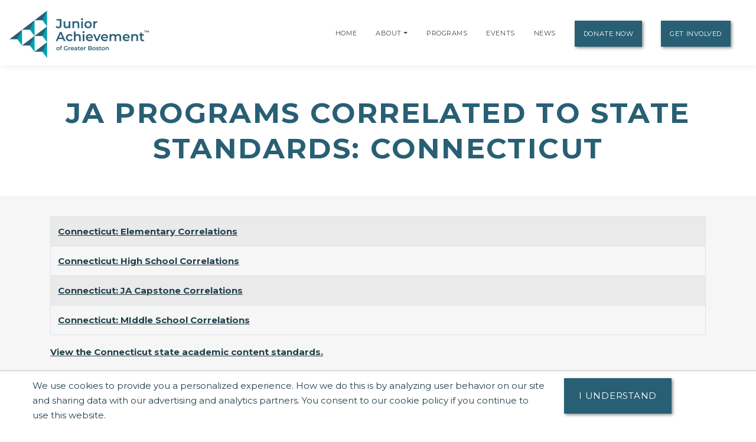

--- FILE ---
content_type: text/html; charset=utf-8
request_url: https://www.google.com/recaptcha/api2/anchor?ar=1&k=6LfHrSkUAAAAAPnKk5cT6JuKlKPzbwyTYuO8--Vr&co=aHR0cHM6Ly9ncmVhdGVyYm9zdG9uLmphLm9yZzo0NDM.&hl=en&v=N67nZn4AqZkNcbeMu4prBgzg&size=invisible&anchor-ms=20000&execute-ms=30000&cb=r3csy54ltsyz
body_size: 49657
content:
<!DOCTYPE HTML><html dir="ltr" lang="en"><head><meta http-equiv="Content-Type" content="text/html; charset=UTF-8">
<meta http-equiv="X-UA-Compatible" content="IE=edge">
<title>reCAPTCHA</title>
<style type="text/css">
/* cyrillic-ext */
@font-face {
  font-family: 'Roboto';
  font-style: normal;
  font-weight: 400;
  font-stretch: 100%;
  src: url(//fonts.gstatic.com/s/roboto/v48/KFO7CnqEu92Fr1ME7kSn66aGLdTylUAMa3GUBHMdazTgWw.woff2) format('woff2');
  unicode-range: U+0460-052F, U+1C80-1C8A, U+20B4, U+2DE0-2DFF, U+A640-A69F, U+FE2E-FE2F;
}
/* cyrillic */
@font-face {
  font-family: 'Roboto';
  font-style: normal;
  font-weight: 400;
  font-stretch: 100%;
  src: url(//fonts.gstatic.com/s/roboto/v48/KFO7CnqEu92Fr1ME7kSn66aGLdTylUAMa3iUBHMdazTgWw.woff2) format('woff2');
  unicode-range: U+0301, U+0400-045F, U+0490-0491, U+04B0-04B1, U+2116;
}
/* greek-ext */
@font-face {
  font-family: 'Roboto';
  font-style: normal;
  font-weight: 400;
  font-stretch: 100%;
  src: url(//fonts.gstatic.com/s/roboto/v48/KFO7CnqEu92Fr1ME7kSn66aGLdTylUAMa3CUBHMdazTgWw.woff2) format('woff2');
  unicode-range: U+1F00-1FFF;
}
/* greek */
@font-face {
  font-family: 'Roboto';
  font-style: normal;
  font-weight: 400;
  font-stretch: 100%;
  src: url(//fonts.gstatic.com/s/roboto/v48/KFO7CnqEu92Fr1ME7kSn66aGLdTylUAMa3-UBHMdazTgWw.woff2) format('woff2');
  unicode-range: U+0370-0377, U+037A-037F, U+0384-038A, U+038C, U+038E-03A1, U+03A3-03FF;
}
/* math */
@font-face {
  font-family: 'Roboto';
  font-style: normal;
  font-weight: 400;
  font-stretch: 100%;
  src: url(//fonts.gstatic.com/s/roboto/v48/KFO7CnqEu92Fr1ME7kSn66aGLdTylUAMawCUBHMdazTgWw.woff2) format('woff2');
  unicode-range: U+0302-0303, U+0305, U+0307-0308, U+0310, U+0312, U+0315, U+031A, U+0326-0327, U+032C, U+032F-0330, U+0332-0333, U+0338, U+033A, U+0346, U+034D, U+0391-03A1, U+03A3-03A9, U+03B1-03C9, U+03D1, U+03D5-03D6, U+03F0-03F1, U+03F4-03F5, U+2016-2017, U+2034-2038, U+203C, U+2040, U+2043, U+2047, U+2050, U+2057, U+205F, U+2070-2071, U+2074-208E, U+2090-209C, U+20D0-20DC, U+20E1, U+20E5-20EF, U+2100-2112, U+2114-2115, U+2117-2121, U+2123-214F, U+2190, U+2192, U+2194-21AE, U+21B0-21E5, U+21F1-21F2, U+21F4-2211, U+2213-2214, U+2216-22FF, U+2308-230B, U+2310, U+2319, U+231C-2321, U+2336-237A, U+237C, U+2395, U+239B-23B7, U+23D0, U+23DC-23E1, U+2474-2475, U+25AF, U+25B3, U+25B7, U+25BD, U+25C1, U+25CA, U+25CC, U+25FB, U+266D-266F, U+27C0-27FF, U+2900-2AFF, U+2B0E-2B11, U+2B30-2B4C, U+2BFE, U+3030, U+FF5B, U+FF5D, U+1D400-1D7FF, U+1EE00-1EEFF;
}
/* symbols */
@font-face {
  font-family: 'Roboto';
  font-style: normal;
  font-weight: 400;
  font-stretch: 100%;
  src: url(//fonts.gstatic.com/s/roboto/v48/KFO7CnqEu92Fr1ME7kSn66aGLdTylUAMaxKUBHMdazTgWw.woff2) format('woff2');
  unicode-range: U+0001-000C, U+000E-001F, U+007F-009F, U+20DD-20E0, U+20E2-20E4, U+2150-218F, U+2190, U+2192, U+2194-2199, U+21AF, U+21E6-21F0, U+21F3, U+2218-2219, U+2299, U+22C4-22C6, U+2300-243F, U+2440-244A, U+2460-24FF, U+25A0-27BF, U+2800-28FF, U+2921-2922, U+2981, U+29BF, U+29EB, U+2B00-2BFF, U+4DC0-4DFF, U+FFF9-FFFB, U+10140-1018E, U+10190-1019C, U+101A0, U+101D0-101FD, U+102E0-102FB, U+10E60-10E7E, U+1D2C0-1D2D3, U+1D2E0-1D37F, U+1F000-1F0FF, U+1F100-1F1AD, U+1F1E6-1F1FF, U+1F30D-1F30F, U+1F315, U+1F31C, U+1F31E, U+1F320-1F32C, U+1F336, U+1F378, U+1F37D, U+1F382, U+1F393-1F39F, U+1F3A7-1F3A8, U+1F3AC-1F3AF, U+1F3C2, U+1F3C4-1F3C6, U+1F3CA-1F3CE, U+1F3D4-1F3E0, U+1F3ED, U+1F3F1-1F3F3, U+1F3F5-1F3F7, U+1F408, U+1F415, U+1F41F, U+1F426, U+1F43F, U+1F441-1F442, U+1F444, U+1F446-1F449, U+1F44C-1F44E, U+1F453, U+1F46A, U+1F47D, U+1F4A3, U+1F4B0, U+1F4B3, U+1F4B9, U+1F4BB, U+1F4BF, U+1F4C8-1F4CB, U+1F4D6, U+1F4DA, U+1F4DF, U+1F4E3-1F4E6, U+1F4EA-1F4ED, U+1F4F7, U+1F4F9-1F4FB, U+1F4FD-1F4FE, U+1F503, U+1F507-1F50B, U+1F50D, U+1F512-1F513, U+1F53E-1F54A, U+1F54F-1F5FA, U+1F610, U+1F650-1F67F, U+1F687, U+1F68D, U+1F691, U+1F694, U+1F698, U+1F6AD, U+1F6B2, U+1F6B9-1F6BA, U+1F6BC, U+1F6C6-1F6CF, U+1F6D3-1F6D7, U+1F6E0-1F6EA, U+1F6F0-1F6F3, U+1F6F7-1F6FC, U+1F700-1F7FF, U+1F800-1F80B, U+1F810-1F847, U+1F850-1F859, U+1F860-1F887, U+1F890-1F8AD, U+1F8B0-1F8BB, U+1F8C0-1F8C1, U+1F900-1F90B, U+1F93B, U+1F946, U+1F984, U+1F996, U+1F9E9, U+1FA00-1FA6F, U+1FA70-1FA7C, U+1FA80-1FA89, U+1FA8F-1FAC6, U+1FACE-1FADC, U+1FADF-1FAE9, U+1FAF0-1FAF8, U+1FB00-1FBFF;
}
/* vietnamese */
@font-face {
  font-family: 'Roboto';
  font-style: normal;
  font-weight: 400;
  font-stretch: 100%;
  src: url(//fonts.gstatic.com/s/roboto/v48/KFO7CnqEu92Fr1ME7kSn66aGLdTylUAMa3OUBHMdazTgWw.woff2) format('woff2');
  unicode-range: U+0102-0103, U+0110-0111, U+0128-0129, U+0168-0169, U+01A0-01A1, U+01AF-01B0, U+0300-0301, U+0303-0304, U+0308-0309, U+0323, U+0329, U+1EA0-1EF9, U+20AB;
}
/* latin-ext */
@font-face {
  font-family: 'Roboto';
  font-style: normal;
  font-weight: 400;
  font-stretch: 100%;
  src: url(//fonts.gstatic.com/s/roboto/v48/KFO7CnqEu92Fr1ME7kSn66aGLdTylUAMa3KUBHMdazTgWw.woff2) format('woff2');
  unicode-range: U+0100-02BA, U+02BD-02C5, U+02C7-02CC, U+02CE-02D7, U+02DD-02FF, U+0304, U+0308, U+0329, U+1D00-1DBF, U+1E00-1E9F, U+1EF2-1EFF, U+2020, U+20A0-20AB, U+20AD-20C0, U+2113, U+2C60-2C7F, U+A720-A7FF;
}
/* latin */
@font-face {
  font-family: 'Roboto';
  font-style: normal;
  font-weight: 400;
  font-stretch: 100%;
  src: url(//fonts.gstatic.com/s/roboto/v48/KFO7CnqEu92Fr1ME7kSn66aGLdTylUAMa3yUBHMdazQ.woff2) format('woff2');
  unicode-range: U+0000-00FF, U+0131, U+0152-0153, U+02BB-02BC, U+02C6, U+02DA, U+02DC, U+0304, U+0308, U+0329, U+2000-206F, U+20AC, U+2122, U+2191, U+2193, U+2212, U+2215, U+FEFF, U+FFFD;
}
/* cyrillic-ext */
@font-face {
  font-family: 'Roboto';
  font-style: normal;
  font-weight: 500;
  font-stretch: 100%;
  src: url(//fonts.gstatic.com/s/roboto/v48/KFO7CnqEu92Fr1ME7kSn66aGLdTylUAMa3GUBHMdazTgWw.woff2) format('woff2');
  unicode-range: U+0460-052F, U+1C80-1C8A, U+20B4, U+2DE0-2DFF, U+A640-A69F, U+FE2E-FE2F;
}
/* cyrillic */
@font-face {
  font-family: 'Roboto';
  font-style: normal;
  font-weight: 500;
  font-stretch: 100%;
  src: url(//fonts.gstatic.com/s/roboto/v48/KFO7CnqEu92Fr1ME7kSn66aGLdTylUAMa3iUBHMdazTgWw.woff2) format('woff2');
  unicode-range: U+0301, U+0400-045F, U+0490-0491, U+04B0-04B1, U+2116;
}
/* greek-ext */
@font-face {
  font-family: 'Roboto';
  font-style: normal;
  font-weight: 500;
  font-stretch: 100%;
  src: url(//fonts.gstatic.com/s/roboto/v48/KFO7CnqEu92Fr1ME7kSn66aGLdTylUAMa3CUBHMdazTgWw.woff2) format('woff2');
  unicode-range: U+1F00-1FFF;
}
/* greek */
@font-face {
  font-family: 'Roboto';
  font-style: normal;
  font-weight: 500;
  font-stretch: 100%;
  src: url(//fonts.gstatic.com/s/roboto/v48/KFO7CnqEu92Fr1ME7kSn66aGLdTylUAMa3-UBHMdazTgWw.woff2) format('woff2');
  unicode-range: U+0370-0377, U+037A-037F, U+0384-038A, U+038C, U+038E-03A1, U+03A3-03FF;
}
/* math */
@font-face {
  font-family: 'Roboto';
  font-style: normal;
  font-weight: 500;
  font-stretch: 100%;
  src: url(//fonts.gstatic.com/s/roboto/v48/KFO7CnqEu92Fr1ME7kSn66aGLdTylUAMawCUBHMdazTgWw.woff2) format('woff2');
  unicode-range: U+0302-0303, U+0305, U+0307-0308, U+0310, U+0312, U+0315, U+031A, U+0326-0327, U+032C, U+032F-0330, U+0332-0333, U+0338, U+033A, U+0346, U+034D, U+0391-03A1, U+03A3-03A9, U+03B1-03C9, U+03D1, U+03D5-03D6, U+03F0-03F1, U+03F4-03F5, U+2016-2017, U+2034-2038, U+203C, U+2040, U+2043, U+2047, U+2050, U+2057, U+205F, U+2070-2071, U+2074-208E, U+2090-209C, U+20D0-20DC, U+20E1, U+20E5-20EF, U+2100-2112, U+2114-2115, U+2117-2121, U+2123-214F, U+2190, U+2192, U+2194-21AE, U+21B0-21E5, U+21F1-21F2, U+21F4-2211, U+2213-2214, U+2216-22FF, U+2308-230B, U+2310, U+2319, U+231C-2321, U+2336-237A, U+237C, U+2395, U+239B-23B7, U+23D0, U+23DC-23E1, U+2474-2475, U+25AF, U+25B3, U+25B7, U+25BD, U+25C1, U+25CA, U+25CC, U+25FB, U+266D-266F, U+27C0-27FF, U+2900-2AFF, U+2B0E-2B11, U+2B30-2B4C, U+2BFE, U+3030, U+FF5B, U+FF5D, U+1D400-1D7FF, U+1EE00-1EEFF;
}
/* symbols */
@font-face {
  font-family: 'Roboto';
  font-style: normal;
  font-weight: 500;
  font-stretch: 100%;
  src: url(//fonts.gstatic.com/s/roboto/v48/KFO7CnqEu92Fr1ME7kSn66aGLdTylUAMaxKUBHMdazTgWw.woff2) format('woff2');
  unicode-range: U+0001-000C, U+000E-001F, U+007F-009F, U+20DD-20E0, U+20E2-20E4, U+2150-218F, U+2190, U+2192, U+2194-2199, U+21AF, U+21E6-21F0, U+21F3, U+2218-2219, U+2299, U+22C4-22C6, U+2300-243F, U+2440-244A, U+2460-24FF, U+25A0-27BF, U+2800-28FF, U+2921-2922, U+2981, U+29BF, U+29EB, U+2B00-2BFF, U+4DC0-4DFF, U+FFF9-FFFB, U+10140-1018E, U+10190-1019C, U+101A0, U+101D0-101FD, U+102E0-102FB, U+10E60-10E7E, U+1D2C0-1D2D3, U+1D2E0-1D37F, U+1F000-1F0FF, U+1F100-1F1AD, U+1F1E6-1F1FF, U+1F30D-1F30F, U+1F315, U+1F31C, U+1F31E, U+1F320-1F32C, U+1F336, U+1F378, U+1F37D, U+1F382, U+1F393-1F39F, U+1F3A7-1F3A8, U+1F3AC-1F3AF, U+1F3C2, U+1F3C4-1F3C6, U+1F3CA-1F3CE, U+1F3D4-1F3E0, U+1F3ED, U+1F3F1-1F3F3, U+1F3F5-1F3F7, U+1F408, U+1F415, U+1F41F, U+1F426, U+1F43F, U+1F441-1F442, U+1F444, U+1F446-1F449, U+1F44C-1F44E, U+1F453, U+1F46A, U+1F47D, U+1F4A3, U+1F4B0, U+1F4B3, U+1F4B9, U+1F4BB, U+1F4BF, U+1F4C8-1F4CB, U+1F4D6, U+1F4DA, U+1F4DF, U+1F4E3-1F4E6, U+1F4EA-1F4ED, U+1F4F7, U+1F4F9-1F4FB, U+1F4FD-1F4FE, U+1F503, U+1F507-1F50B, U+1F50D, U+1F512-1F513, U+1F53E-1F54A, U+1F54F-1F5FA, U+1F610, U+1F650-1F67F, U+1F687, U+1F68D, U+1F691, U+1F694, U+1F698, U+1F6AD, U+1F6B2, U+1F6B9-1F6BA, U+1F6BC, U+1F6C6-1F6CF, U+1F6D3-1F6D7, U+1F6E0-1F6EA, U+1F6F0-1F6F3, U+1F6F7-1F6FC, U+1F700-1F7FF, U+1F800-1F80B, U+1F810-1F847, U+1F850-1F859, U+1F860-1F887, U+1F890-1F8AD, U+1F8B0-1F8BB, U+1F8C0-1F8C1, U+1F900-1F90B, U+1F93B, U+1F946, U+1F984, U+1F996, U+1F9E9, U+1FA00-1FA6F, U+1FA70-1FA7C, U+1FA80-1FA89, U+1FA8F-1FAC6, U+1FACE-1FADC, U+1FADF-1FAE9, U+1FAF0-1FAF8, U+1FB00-1FBFF;
}
/* vietnamese */
@font-face {
  font-family: 'Roboto';
  font-style: normal;
  font-weight: 500;
  font-stretch: 100%;
  src: url(//fonts.gstatic.com/s/roboto/v48/KFO7CnqEu92Fr1ME7kSn66aGLdTylUAMa3OUBHMdazTgWw.woff2) format('woff2');
  unicode-range: U+0102-0103, U+0110-0111, U+0128-0129, U+0168-0169, U+01A0-01A1, U+01AF-01B0, U+0300-0301, U+0303-0304, U+0308-0309, U+0323, U+0329, U+1EA0-1EF9, U+20AB;
}
/* latin-ext */
@font-face {
  font-family: 'Roboto';
  font-style: normal;
  font-weight: 500;
  font-stretch: 100%;
  src: url(//fonts.gstatic.com/s/roboto/v48/KFO7CnqEu92Fr1ME7kSn66aGLdTylUAMa3KUBHMdazTgWw.woff2) format('woff2');
  unicode-range: U+0100-02BA, U+02BD-02C5, U+02C7-02CC, U+02CE-02D7, U+02DD-02FF, U+0304, U+0308, U+0329, U+1D00-1DBF, U+1E00-1E9F, U+1EF2-1EFF, U+2020, U+20A0-20AB, U+20AD-20C0, U+2113, U+2C60-2C7F, U+A720-A7FF;
}
/* latin */
@font-face {
  font-family: 'Roboto';
  font-style: normal;
  font-weight: 500;
  font-stretch: 100%;
  src: url(//fonts.gstatic.com/s/roboto/v48/KFO7CnqEu92Fr1ME7kSn66aGLdTylUAMa3yUBHMdazQ.woff2) format('woff2');
  unicode-range: U+0000-00FF, U+0131, U+0152-0153, U+02BB-02BC, U+02C6, U+02DA, U+02DC, U+0304, U+0308, U+0329, U+2000-206F, U+20AC, U+2122, U+2191, U+2193, U+2212, U+2215, U+FEFF, U+FFFD;
}
/* cyrillic-ext */
@font-face {
  font-family: 'Roboto';
  font-style: normal;
  font-weight: 900;
  font-stretch: 100%;
  src: url(//fonts.gstatic.com/s/roboto/v48/KFO7CnqEu92Fr1ME7kSn66aGLdTylUAMa3GUBHMdazTgWw.woff2) format('woff2');
  unicode-range: U+0460-052F, U+1C80-1C8A, U+20B4, U+2DE0-2DFF, U+A640-A69F, U+FE2E-FE2F;
}
/* cyrillic */
@font-face {
  font-family: 'Roboto';
  font-style: normal;
  font-weight: 900;
  font-stretch: 100%;
  src: url(//fonts.gstatic.com/s/roboto/v48/KFO7CnqEu92Fr1ME7kSn66aGLdTylUAMa3iUBHMdazTgWw.woff2) format('woff2');
  unicode-range: U+0301, U+0400-045F, U+0490-0491, U+04B0-04B1, U+2116;
}
/* greek-ext */
@font-face {
  font-family: 'Roboto';
  font-style: normal;
  font-weight: 900;
  font-stretch: 100%;
  src: url(//fonts.gstatic.com/s/roboto/v48/KFO7CnqEu92Fr1ME7kSn66aGLdTylUAMa3CUBHMdazTgWw.woff2) format('woff2');
  unicode-range: U+1F00-1FFF;
}
/* greek */
@font-face {
  font-family: 'Roboto';
  font-style: normal;
  font-weight: 900;
  font-stretch: 100%;
  src: url(//fonts.gstatic.com/s/roboto/v48/KFO7CnqEu92Fr1ME7kSn66aGLdTylUAMa3-UBHMdazTgWw.woff2) format('woff2');
  unicode-range: U+0370-0377, U+037A-037F, U+0384-038A, U+038C, U+038E-03A1, U+03A3-03FF;
}
/* math */
@font-face {
  font-family: 'Roboto';
  font-style: normal;
  font-weight: 900;
  font-stretch: 100%;
  src: url(//fonts.gstatic.com/s/roboto/v48/KFO7CnqEu92Fr1ME7kSn66aGLdTylUAMawCUBHMdazTgWw.woff2) format('woff2');
  unicode-range: U+0302-0303, U+0305, U+0307-0308, U+0310, U+0312, U+0315, U+031A, U+0326-0327, U+032C, U+032F-0330, U+0332-0333, U+0338, U+033A, U+0346, U+034D, U+0391-03A1, U+03A3-03A9, U+03B1-03C9, U+03D1, U+03D5-03D6, U+03F0-03F1, U+03F4-03F5, U+2016-2017, U+2034-2038, U+203C, U+2040, U+2043, U+2047, U+2050, U+2057, U+205F, U+2070-2071, U+2074-208E, U+2090-209C, U+20D0-20DC, U+20E1, U+20E5-20EF, U+2100-2112, U+2114-2115, U+2117-2121, U+2123-214F, U+2190, U+2192, U+2194-21AE, U+21B0-21E5, U+21F1-21F2, U+21F4-2211, U+2213-2214, U+2216-22FF, U+2308-230B, U+2310, U+2319, U+231C-2321, U+2336-237A, U+237C, U+2395, U+239B-23B7, U+23D0, U+23DC-23E1, U+2474-2475, U+25AF, U+25B3, U+25B7, U+25BD, U+25C1, U+25CA, U+25CC, U+25FB, U+266D-266F, U+27C0-27FF, U+2900-2AFF, U+2B0E-2B11, U+2B30-2B4C, U+2BFE, U+3030, U+FF5B, U+FF5D, U+1D400-1D7FF, U+1EE00-1EEFF;
}
/* symbols */
@font-face {
  font-family: 'Roboto';
  font-style: normal;
  font-weight: 900;
  font-stretch: 100%;
  src: url(//fonts.gstatic.com/s/roboto/v48/KFO7CnqEu92Fr1ME7kSn66aGLdTylUAMaxKUBHMdazTgWw.woff2) format('woff2');
  unicode-range: U+0001-000C, U+000E-001F, U+007F-009F, U+20DD-20E0, U+20E2-20E4, U+2150-218F, U+2190, U+2192, U+2194-2199, U+21AF, U+21E6-21F0, U+21F3, U+2218-2219, U+2299, U+22C4-22C6, U+2300-243F, U+2440-244A, U+2460-24FF, U+25A0-27BF, U+2800-28FF, U+2921-2922, U+2981, U+29BF, U+29EB, U+2B00-2BFF, U+4DC0-4DFF, U+FFF9-FFFB, U+10140-1018E, U+10190-1019C, U+101A0, U+101D0-101FD, U+102E0-102FB, U+10E60-10E7E, U+1D2C0-1D2D3, U+1D2E0-1D37F, U+1F000-1F0FF, U+1F100-1F1AD, U+1F1E6-1F1FF, U+1F30D-1F30F, U+1F315, U+1F31C, U+1F31E, U+1F320-1F32C, U+1F336, U+1F378, U+1F37D, U+1F382, U+1F393-1F39F, U+1F3A7-1F3A8, U+1F3AC-1F3AF, U+1F3C2, U+1F3C4-1F3C6, U+1F3CA-1F3CE, U+1F3D4-1F3E0, U+1F3ED, U+1F3F1-1F3F3, U+1F3F5-1F3F7, U+1F408, U+1F415, U+1F41F, U+1F426, U+1F43F, U+1F441-1F442, U+1F444, U+1F446-1F449, U+1F44C-1F44E, U+1F453, U+1F46A, U+1F47D, U+1F4A3, U+1F4B0, U+1F4B3, U+1F4B9, U+1F4BB, U+1F4BF, U+1F4C8-1F4CB, U+1F4D6, U+1F4DA, U+1F4DF, U+1F4E3-1F4E6, U+1F4EA-1F4ED, U+1F4F7, U+1F4F9-1F4FB, U+1F4FD-1F4FE, U+1F503, U+1F507-1F50B, U+1F50D, U+1F512-1F513, U+1F53E-1F54A, U+1F54F-1F5FA, U+1F610, U+1F650-1F67F, U+1F687, U+1F68D, U+1F691, U+1F694, U+1F698, U+1F6AD, U+1F6B2, U+1F6B9-1F6BA, U+1F6BC, U+1F6C6-1F6CF, U+1F6D3-1F6D7, U+1F6E0-1F6EA, U+1F6F0-1F6F3, U+1F6F7-1F6FC, U+1F700-1F7FF, U+1F800-1F80B, U+1F810-1F847, U+1F850-1F859, U+1F860-1F887, U+1F890-1F8AD, U+1F8B0-1F8BB, U+1F8C0-1F8C1, U+1F900-1F90B, U+1F93B, U+1F946, U+1F984, U+1F996, U+1F9E9, U+1FA00-1FA6F, U+1FA70-1FA7C, U+1FA80-1FA89, U+1FA8F-1FAC6, U+1FACE-1FADC, U+1FADF-1FAE9, U+1FAF0-1FAF8, U+1FB00-1FBFF;
}
/* vietnamese */
@font-face {
  font-family: 'Roboto';
  font-style: normal;
  font-weight: 900;
  font-stretch: 100%;
  src: url(//fonts.gstatic.com/s/roboto/v48/KFO7CnqEu92Fr1ME7kSn66aGLdTylUAMa3OUBHMdazTgWw.woff2) format('woff2');
  unicode-range: U+0102-0103, U+0110-0111, U+0128-0129, U+0168-0169, U+01A0-01A1, U+01AF-01B0, U+0300-0301, U+0303-0304, U+0308-0309, U+0323, U+0329, U+1EA0-1EF9, U+20AB;
}
/* latin-ext */
@font-face {
  font-family: 'Roboto';
  font-style: normal;
  font-weight: 900;
  font-stretch: 100%;
  src: url(//fonts.gstatic.com/s/roboto/v48/KFO7CnqEu92Fr1ME7kSn66aGLdTylUAMa3KUBHMdazTgWw.woff2) format('woff2');
  unicode-range: U+0100-02BA, U+02BD-02C5, U+02C7-02CC, U+02CE-02D7, U+02DD-02FF, U+0304, U+0308, U+0329, U+1D00-1DBF, U+1E00-1E9F, U+1EF2-1EFF, U+2020, U+20A0-20AB, U+20AD-20C0, U+2113, U+2C60-2C7F, U+A720-A7FF;
}
/* latin */
@font-face {
  font-family: 'Roboto';
  font-style: normal;
  font-weight: 900;
  font-stretch: 100%;
  src: url(//fonts.gstatic.com/s/roboto/v48/KFO7CnqEu92Fr1ME7kSn66aGLdTylUAMa3yUBHMdazQ.woff2) format('woff2');
  unicode-range: U+0000-00FF, U+0131, U+0152-0153, U+02BB-02BC, U+02C6, U+02DA, U+02DC, U+0304, U+0308, U+0329, U+2000-206F, U+20AC, U+2122, U+2191, U+2193, U+2212, U+2215, U+FEFF, U+FFFD;
}

</style>
<link rel="stylesheet" type="text/css" href="https://www.gstatic.com/recaptcha/releases/N67nZn4AqZkNcbeMu4prBgzg/styles__ltr.css">
<script nonce="t1yWAE5TdlAHF6MAVwiGMg" type="text/javascript">window['__recaptcha_api'] = 'https://www.google.com/recaptcha/api2/';</script>
<script type="text/javascript" src="https://www.gstatic.com/recaptcha/releases/N67nZn4AqZkNcbeMu4prBgzg/recaptcha__en.js" nonce="t1yWAE5TdlAHF6MAVwiGMg">
      
    </script></head>
<body><div id="rc-anchor-alert" class="rc-anchor-alert"></div>
<input type="hidden" id="recaptcha-token" value="[base64]">
<script type="text/javascript" nonce="t1yWAE5TdlAHF6MAVwiGMg">
      recaptcha.anchor.Main.init("[\x22ainput\x22,[\x22bgdata\x22,\x22\x22,\[base64]/[base64]/[base64]/ZyhXLGgpOnEoW04sMjEsbF0sVywwKSxoKSxmYWxzZSxmYWxzZSl9Y2F0Y2goayl7RygzNTgsVyk/[base64]/[base64]/[base64]/[base64]/[base64]/[base64]/[base64]/bmV3IEJbT10oRFswXSk6dz09Mj9uZXcgQltPXShEWzBdLERbMV0pOnc9PTM/bmV3IEJbT10oRFswXSxEWzFdLERbMl0pOnc9PTQ/[base64]/[base64]/[base64]/[base64]/[base64]\\u003d\x22,\[base64]\\u003d\x22,\x22w5xbw5/Ct0nCvkEVJA7DpsKAY8Ksw6U7w7XDgWDDk2U9w5LCrE/CgMOKKG0gBgJmeFjDg05Gwq7Dh0vDjcO+w7rDkQfDhMO2bMKIwp7CicOzAMOIJQDDpTQiccOvXEzDisO4U8KMNsKcw5/[base64]/AF7CpMKpXVPCrcK1bMK1dcO1wqBDacKOXUgDw4HDlkrDjgw6w4UPRT5yw6tjwonDiE/DmT0oFEV9w5HDu8KDw6cbwoc2DMK0wqMvwrfCg8O2w7vDvjzDgsOIw6XCjlICCD/CrcOSw4RpbMO7w69Dw7PCsSF0w7VddVd/OMOOwp9LwoDCn8KOw4pue8KfOcObUsKpInxNw7QXw4/CsMOBw6vCoX7CjlxoVloow4rCnx8Jw69kJ8KbwqBOXMOIORRgeFAYeMKgwqrCrjEVKMKuwpxjSsOcK8KAwoDDu3syw5/[base64]/[base64]/[base64]/w5NvwpUCwq8EcMOQK1sMdDxCwoUxJCfDpMOATsObwrXDhcOrwppVAybDlFrDkUZ5YAPDlMOAMcKkwpQxUMOtOMKMWMKewpodTSxPdgHChcOBw7UowqLCnMKQwpoPwpJ+w4ZcQsKww4weRMKaw45/[base64]/[base64]/[base64]/wrjDm8KKw5PCgsKwZmHCssKEGsKzwpAxUGJpACHCp8KRw4XDqMKLwqXDjDAtClZ/fiLCu8K4YMOuVcKGw7/[base64]/E8K5wosvwqlwb8ONw6x+wrIcw5/DjEzCs8KUw5p/MAdww4hLBADDk0zDoXlyGAtGw6xtEDNrwoEBfcOiTsKXw7TDr0/Dm8ODwo7DjcKRw6ElfDzDtRpPw7kTY8OhwoTCu1NmC3rCj8KrPMOgdiYEw6jCiHnCqWdOw7BCw5PCl8O3WitRCQ1TcMO7VMKga8Khw7DClsOjwqwwwpk6eUfCq8OtInc4wr/Dq8KJSHRxRsK+U1/Co2kQwpQFMMO8wqgNwqdZJHlhUkI8w69WHMKTw7XDoRAQfRvChcKkVxjCncOmw5BCERF3AH7DiXDDrMK1w6DDlcKGJsKsw4YUw4zDiMKOZ8O5IMOuD2luw65MBsOYwrJhw6nCo3nCkcOcMcK1wqXCvWjCpz/Du8KeP19LwoxBLn/CrQ3DgQLCoMOrF3Uww4DDkW/CkMKEw5vDucKLcCMPe8KawpLDhT3CtsKTGWZFwqFTwqjDs2bDmgpLIcO+w4bCiMOjD0/DnMKQZAnDr8KJYwHCpcKDZU3ChyEWD8KpAMOjwrLCjMKewrTCtVbDlcKpwohLV8OZwoZrw73Cun3CtQnDocKBBxTCkC/Cl8OVCH3DtcKvw7/CgBhhIMOpI1LDosOVGsOLcsKLwowHw4Rpw7rCmcKnwo/DlMKNwq4kw4nCssONwrnDt3LCpFhwCSdMdTx0w6FyHMOPwq5Xwo3Dj0wvDizCg1ZWw54awpV+w6XDmyzDmlwYw6jCglw/woPCgBnDkm4YwpBYw78gw4MTZGrCpsKheMKiwrLDr8OZwp5/wrNUZDQ9TnJMdFLCoTEYZsOpw5jCvQM9PSbDsCAOY8Kqw4rDqMO/[base64]/Cp27DpsKkfhnDiSQXOTPDvjnDqMOqw5w3Hx58C8O7w6XDoW9AwoLChsOzw6o2wpZWw6UEwr4QDsKnwozDicOAw5c4SVdtYcOPVCLDnMOlP8Kvw6htw5c3wrl4f3gcwqDCocOUw7fDg24Ow6MhwoBrwrhzwpjCtm/DvznDncOYEQ3CvMOMI3jDqMO0GVPDhcO0dmFMc3pOwpXDu0tBwoEpw7FIw5cCw6MWTijChEcFEMOGwrjCmMOOe8KEcxHDuG80w4A/w5DCiMO7cFl/w5jDm8K+FXHDncONw4rChmjCj8KpwoYXEMKEw4UaWCrDrcOKwrzDmDfDiDXDscOjXX3CpcKFBSXDqcK8w5RnwpjCgyl6wpPCuUHDjRDDl8OJw7TDjmE/[base64]/CmEYxYMOwwrjDiGrCtFlaW8OzURtwwpLCkm0Dw58EfcKxwqPCmMO1JcOYwp/Cr1LDv3cEw6ZuwrDDr8O7wq84MMK6w4XDr8K0w40wFsKaVcO3C3/ClRfClcKuwqRHSsKNM8KZwq8HdcKFwpfCpAM1wqXDuAPDhkE2DyVzwrIwf8Kww53DvUzCk8KIwrDDkAQgJsObZcKTB2vDtRXChTIRDgnDsVFzMMOwAS7Du8OBwp98F1fCgkLDsCnCvMOcMMKHHsKtw6bDt8O+woQtCVhFwr3CucObBMOQAjUlw5oyw6/[base64]/ChjvCuj/DqRPCty1VOcOjNl0jw6dSwoHDpMKxw4jDmcKUSCUIw7PDsDBOw5MjbgBzdRbChyLClF7DtcO2wqwnw4XDs8OgwqFLEUl5ZMOiwq/DjwrDv0fDoMODPcOCw5LCkz7Dv8OiAsKZwp5JBwQnIMKZw4VVdhfDkcOTUcKFw7zDj0ILcBjClDgtwppkw7zCswPCnDc3wqHCjMOiw6I/w6vCml4lPMO5W1sZwpVVNMKUWnzCusKmbA/Du3cZwrFPR8KrCsOWw5wyVMOReB7Dq2xqwrkPwotQWnhNV8KcUsKQwopXfcKuW8KhSB8swqbDvCfDksKpwrxlAEFcQD8Ew77Du8OWw5TCmMOBCUDDgWwydcK6w4RSZ8OLw7/DuAwyw5DDrsK8ISwAwrNcdcKrdMK5wrwMO2nDtnwdMcOKDC7DgcKvW8KmXHXDj1LDrcOvYD0ww6VcwrHCjCjCiDPCggrCh8OJwqDDscKcJMOFw4wdAsO/w5VIwpI3cMKyGQ3Cj118wpDDlsODw6bCqj3DmHbCphdYOMONZsK8VArDjsObw4lww6M6XzPCkCDDoMKNwrfCtMKdwofDrMKCwqvCjnTDjTQfJS/Cpi9pw47DqsOWDngTHQ12wpvCpcOEw51sXMO1Q8ObC2AewrzDssOTwobDjcKyQSnCpcKnw7ltw5/Cj0YrScK8w4R0CzPCqsOyD8OdME3CiU9dSU9oScOCf8Knwp0GF8OywrDCgEpPw6rCrsO9w5TDmMKDwrPCm8KkccOJccO/w7UsRMKrw54NQ8Oww4rCvcKMJ8KawrxBKMOpwqVpwrjDl8K+IcO7W2nDiwdwaMODwppOwoIxwqoCw50LwqvDnDdnbsO0H8OLwr9GwpzDiMOTUcKaSXDCucOPwozCm8KowroRFsKcw6bDgU0CJsK+wrE/YVtodMOUwr8WDShEwrwKwrNFwovDgMK5w6twwrJNwpTDinlcfsKnwqbCs8K1w4LCjALCm8KTalMZw6BiEcKew40MHn/CuxDCsA0gwqvDtxfDvE7Ci8KlQ8OSwo9Ywq3CjgnCvWDDpcKqFS/DvsOOdcKzw6nDv15TDFrCpsOyQ1DCpHh/[base64]/DksOiwrbDk8OBKsKnTnrDs8KfF8KmUUvDhMKdC13CmsOgcUjChsKNSsK/cMODwrwDw60Iwp9AwrTDvRXCv8OIWsKQw5/DvS/[base64]/Dsg1Hwooww5/[base64]/[base64]/wo1Xw53DrcKdVsKJwrfCu2/CvsKKW1DDh8O2wp4ONijCjsKPAMOTOcK9w5PCoMK7YDvCrX7DoMKHw7ELwpdrw7NUbl50Khovw4fCmhPCqR0/XWx+wpAtYlAaEcO+Mnt8w4ARPSUtwoMpTMK/[base64]/w43Cj8KYwr5IMsOYw4fCpE5Ow5DDlRUSwpnCjzc0wp1GBsKkwpB0w4UveMOgZGrCixFGdcK5wqjCjMKKw5jCq8Oyw41GdDTCpMO7wqjCnClkJcOAwqxOVcODwpxhFMOdw5LDtiFOw6V1wqrCuS8accOlwpXDg8OhK8KxwrrDucK/fMOew4HCnzN5RG4cfAPCicOUw4FtHMOqLy4Jw5zDsTvCoAvDpQVaTMOCw6xGfcKhwqUrwqnDgsOiNm7Dj8O7d0PCnknCkcOnK8OTw4LCo3Y8wqTCoMODw5/DusK2wp/[base64]/CsVnClB1HYsOaAcKqLVzDgBnCjQ15F8OJwq3CmMK9wqEmRMOaLcO3wpfCjsOwEHPDvMOhwpAVw4gbw4fCtsK2MEfCp8K6U8OvwpbCmsKOwpcJwrw+Hh3Dn8KZfXvChRLCpGk0dF59fMOTw6DCj09Paw/DosKjLcOTP8OVHSMwURkeDxDCllfDisKxw6HCmMKQwrs4w7jDuwLDty/CnELCnsOcwpnCusOEwpMIwpshIzZxb0tRw5TDjB/DvinDkhLCv8KRHxFsQXZiwoQawph1U8KZwoZHYWfDkMKJw4nCtsKsYMOVcsOYw4/CvsKSwqDDoAfCuMO6w4nDmcKQAHc2wo/Cs8Oowq/DgSJpw7nDhMKQw43CjiZTwrkdPcO0dD/CoMKbw4ATQsO5AUPDpjVQOUMzTMKXw55eAwnDkE7Csx5pInlSTijDpMKxwofDr1/Ct3oJcwAiwocYNi8Awo/CgcOSwr5Cw60iw4TDvsKQw7Z6w68gw73DhhnCmmPCs8KkwrXCuSbDj0/Cg8OAwpkxw5xBwo9aa8OSw5fDiXITS8KUwpMHb8OPZcOwKMKCLyphDsKBMsOvUV0cZH9kw4JKw6HCkX0TVsO4HXwTw6FSKEPDuBHDgsOpwo4UwpLCisKiwo/DkXTDhG4bwph0RMOrw5ESwqTDvMOcSsKQw5nCvSJYw4AUNsOSw5YheyMYw6/DpsKfO8ONw4ZFfSzChMO/e8K1w4/Ch8O2w7V9DsOowq3CucKpfsK7Q1/DhMOawoHCnxbDvTzCicKmwq/CmMOySsObwpPCn8OCfGHChWTDvyzDpMO/wo9cwrzDkionw6Jnwo9ODcKswpfCrxHDn8KyPMKgFj9BH8KcNSPCpMOiKzhRBcKXDMKTw61Cw4zClwRhQcO7wpcRNS/DssKRwqnDgcOlwrwjw7fDm3RrYMKNw5szIR7Cr8OZRsOQwrPDo8OGQ8OJYcKtw7VKSV8IwpfDsQsbRMO6wq/[base64]/[base64]/[base64]/ConbCkT/CisKeIhTDmsO2w7bCpCYGd8OEwox5Um0/VcOJwr3DtzXDg3Ydwop6asKgHD5rwovCrMOURV0STQbDisKJHTzCpTbCncKTTsORWUMXw4RTVsKuwoDCmxNuBsOWJMKfGmrCosOZwr4qw5DDmHrCvMOZwqMXaTdDw4PDssKtwqBjw5JlHsO7T39NwqDDmMKcHkLDqSDClzpdCcOnw4VbQsK5BSFVw5/Dul1xdMKrCsKbwofDu8KVNsKswrXCnUPClMOGEXcnfAsieW/[base64]/[base64]/wqTCpw3DrMOFw6fCoXFZwoHCtMOseSDCm8KQw5FrwrXCthdPw44twrALw7Niw5HDhsKrDcO0woppw4RnOcOpGcKcEnbDmlbDmMKtecKMbMOswokMw5sySMOlw4l6wpxWwo9oIMKGw6jDpcOee0krw4c8wprDm8OQAcOdw5/Cg8Kuwpgbw7zDgsK7wrXDn8O1FxA9wqhww6AbXBFAw6lnJcOQHsOAwoR/[base64]/[base64]/DokcgwqwoQhpaw7gxwo7DsMKWw6bDqX5FwqsgGMKuw7p/GMKiwrXDu8KtYcKBw60hSlIXw6/DvsOaVBPDgsKnw4t3w7rCmH4xwrRtRcK4wrXCp8KDBsKCFhPCkBR/fXvCoMKAXk/DqUTCpMKkwovCrcOTw7IXb2PDljLCpXgxw7xVS8KxIcKwKXjDr8KUwoAMwoZIVHXDsBbCicKjSA9WQl8sLnzDh8KxwqgUwo3CtcKAwo82IwkJKFs0YsOkA8Ouw6hbU8Kuw4w4wqlvw6fDqwjDnB/CkcKGaXwhwoPCjRdWwprDtMKAw5BAw7MAS8Kew6YaIMKgw44iw4TDsMOgTsK9w4vDvsOsGcKtKMK0CMOwPw3DqQzDsgoSw4zCnm1wNlPCm8OYMsOBw4Nfwpo9WMK8wqrDjcKCdl/CnhJ7w7/DnW7Dkn0EwrJDw57Ct1s5KSo0w5rDlWt8wp7DvMKKwoEKwqE5w6DCmcK6QCwnACrDqHQWesOeO8OgQ27Ci8K7aFJnw5HDvMO1w7PCul/Do8KCaXQPwo4Vwr/CkU/DlMOSw7LCosO5wpbDjcK1wpdKVsKLDlZLwpc9dkZ3w6gWwpvCisOgwrBGJ8K3SMOdLsKEPUXCjVTDrzp+w7jCrsOQcFU9XXzDoCsFJE3CssKpXXfDnAzDt1PDqVctw4BQchLCs8OLQcKFw5jClsKww53CgW0DMsK0aTHDqMKdw5/DlTXCiCrDmcOmIcOlFcKewr51wqDCtx9GNW11w4l9wos1FkhjOXpFw5EKw415w7/DvGgjK3HCo8Kpw4ldw7g/w6zDlMKewoPDn8K1FsOcKxpww6YDwoNlw4JVw4AXwqnDtwDCkG/DjcOCw4ZvFlxewqbCicOjYMOHBiJiwotBJx8VEMOjaQlAGMOuJMK/[base64]/DvyUdEXbClMKWGsOzIsOHw704AcOqRwHCgUcqwpXCjSnDv2gywrUXw4cQBl0ZOwHDnhrDssOYBMOMGUTDlcKIwo8wMWdUwqDCicKtUH/[base64]/DjcKGHk3DkXZ3w6DCihXClTPDlMKqKmLComfCocOiakUQwo1/w4ABRMKVZHF4w4rClUDCtsKvGVDCrlTClxF2w6jCkhfCicONw5jCuih/W8KjBsK0wqxwdMK5wqBBU8OJw5zCiSV8RhsRPh/[base64]/DnQDCinkbDcKPbhjCmh1jw5nDqEYQwohUw61pOWjDnsOWKMOAY8KJS8KKacKNQ8KBfDJ4e8KZRcOQZ31iw47CsjXDkX/CvT/[base64]/CrnLDl8OvJkvCtsKPNTrCtCjCj1l2D8OXwqPCl0PDo1wVHV/CqknDhcKbwrEXVFQETsKSWsKVwqHCo8ONASbDmRvCncOCE8OawozDvMOdfUzDvWHDmQ1cwr/Cs8OuOMKveHBAQXjCs8KGMcOeDcKzF2zDv8OIMcOuYBfDlXzDscOtJMOjwrB5wo7CvcOrw4bDlBM8OX/DnmkXwpfDqcK7QcKFw5fDtA7Dp8Odwq/DkcKoek/Cg8OLCn8Rw682CEzCtcOmw5nDi8Ooanhnw794w6TDmwRBw5sJdEHCqT1cw4HDln/CgwPDk8KKWyTDi8Ozwo3DvMK/w5wKby4hw68kC8OeMsOaIWLCksKkwo/CgsO7PMOWwpUoHsOIwqHCiMKpw7hAI8KOQ8K3VwfDocOjwq4/wq9/wrrDg3nCusOvw7fCmSTDlMKBwqHDtMK1EsO+UVRiw63CoT4mVsKgwqLDicKLw4DDs8KcW8KFwo7DncKwJ8O2wqrDicKXwpfDtFY1Ikh6w7vChEDCmVQyw4A9GQ5ZwpElYMOzwrIPwr/ClcKFD8O/RnMZXiDCrsOINFxAVMKuw7sSfsOxwp7DjmQ7LsK8G8OewqXDnhzCv8ODw6xNP8OFw6bDiQRQwqbClsOow6QsJysLKcO4blPDj3Zxw6UDw7bCmHPDmAvDpcK2w4AqwrLDo1rCpcKQw5/DhQ3DhsKXMMO3w48KfGHClcKqURQtwr9pw6PCqcKGw4HDpcOcR8K9w45fQTHDusOuCsKGXcKlK8KowpvCnXbCr8Khw6HDvgpaMRA0w7VsFA/DiMO1UmxVKiJdw65Fwq3CocOaERvCp8OYKmfDusO4w4XCqnHCisKMMcK1e8K2wqwSwq8rw43CqSbChHbCscKyw6g4R015YMKSwpLDoHTDq8KAOjbDoSY4woHClsOjwogYwoPCkcONwqTDrTPDl2lnWmLCjzswPsKITsOzw7oWdcKkW8OpWWI+w6/CosOcRxfCqcK8wrA7FV/DisOtw6ZTw5UpCcO7G8KNVCbCmE5+EcKPw7PCjj1/TMO3PsO8w6w5ZMOTwr4UNlUOwpMePmTCkcO4w5lbaSbDunMKCjnDvTwnDMObwoHCkSY6w4nDtsK3w5gCKsKyw7jDoMKoEMOYw7XDvxzDjTc7WsOPwoYPw6AALMK3w4xMP8K6w6XDhypyIWvDmWIZWCl5w6XCuVzCh8KKw4DDp1Z7IsKlcwfDk0/DshvCkiLCvxLClMKpw4jDj1ZbwqEbOcKewprCo2/CjMO2csODw5LDqic4N3rDjcOGwq3DsEoTEA7DtMKOYMOkw7NowqfDv8KtX3XCsGDDvz3CosKdwqTDnXJ3VsOsEMOJHcK/wo4Kw4HCjk/DvcK4w500GMOyU8KhM8OObMOnwrUBw7hkwpIoDMOMw7jClsKfw6l3w7fDo8Ojw6kMwrEMwod6w7zDmXEVw6Iiw4zDvcKKw4HCtCzDtXTCoQnDvhTDssOLwozDu8KLwpYffS06I1NuUHzDmwbDo8O/w6rDtcKeHcKMw7JoLDDCkFckFyvDnXJbScOgKsKwISjCol/DtQ/Cum/DhRzCgMKPCX9Sw7jDrsO1fGrCocKXZ8O9wpJ9woHDuMONwpfCo8O1w4XDrcO+N8K6VV3DmsKfUmo9w63DjwHDl8KuVcK+woRow5PCs8OQwqV/wrbCjFJKOsOpw6BMKFNlDjgNRS06UsKMwpwHaT/[base64]/ClMKmGMOYHsKFDQ7CgsKCTsKxdMKUDsO4w4HDonjDqXAiNcOKwrXCvETCtQtMw7TDkcK4w4HDq8KxCkLCicOJwpwLw7TCjMO7w6nDnUDDlsKnwpLDpyHCqsK1wqbDvnPDnMKucy3CssKywqXDqX/DuinDtQEhw4shCsKUWsK1wrXCiDXCpsOFw5RIYcKUwrLDrsKSZzYLwozCiWvCiMO1w7t/wr05YsKDd8O7KMOpTR0cwqJbAsK3wq/Cr1LDgR5iwpvDs8KVK8OKwrwza8KVJQwuw6kqwpUOYsKEOsKTfsOAe3RXwr/ChcOHMWYTe3F0HGNgayzDqGAEEMOzYcOzwq3DlcKcPwVPA8K+Ahw/KMKNw6HDpXpSw4sTJzHDo00tflXDvcKJw5zCpsKBXgHCmnxMNkbChHrDh8KnMk/Ctmg4wqDCmMKbw4LDugrDtEkrwpjDtsO5wrwYw7TCgMO6Z8O1DsKaw53CksOGEQEQDkDCo8OTJMOtwqg7IMKzLW3Dk8OXPcKILjvDi1HCu8O8w7DCn2/CisOwCMO8w73DvR0WCTrCrQUAwqrDmMKETsOBTcKyPsK+w6fDuH3Cq8KEwrjCqMKANG18wpDDmsOnwoPCqTAsbMOvw6nCvzdfwo/Dl8Kew4XDjcK9wrLDlsOtLsODwpfCrlrDsCXDth0DwpN9wrHCoUwNwpHDjsKRw4/DsglRMzFmRMObdsK8D8OuesKPWyZmwqZMw6wXwrBjcFXDsDQMOMKLDcK/w7s2wo/[base64]/DpsKEPnwYw744Nx/[base64]/aMOAwpIdUsO3w7rDn8O/w41ZwpbDh2nCiQFqaBg+CF87SMOTalPCvS7DpMOgwpvDmMOLw4MRw7bCvCJZwqVSwpTDqcKyTy0bNMKgI8OeZMKXwpnDtMODw6/Ck0DClT5VPMKvFcKabMODCMOXw6nChkMowq/DkEJZwpFrw6Zbw53CgsKnwrrDowzCp3PDsMKYLGrDj3zDg8OBfSMkw4NlwoLDjcO5w64FGgPCr8KbA2t7Tllmc8KswoZ8wqg/HjBjwrR+wo3CgsOjw6PDpMOkwqx4bcKNw6dfw4/DgsKDw7tjdsKoTmjCicKVwpBbccOCw6zCrsOqW8Khw4xOw6p7w7Bnwr/Dq8Khw7x5w4LCtCDCjUBhw7HCuUvCmTk8TkbCqyLDqcOUw7fDqn3CjsKNwpLDuXXDosK6c8KTw57Dj8KwSA89wobDksOMA03Din0rwqrCojZbwp5WISrDhDpLw58oOj/Dpi/DhmXCgnVNBgJPGMK/wo5aRsKUTg7CuMOMw47CssKuG8KvO8KtwoXCnnnDocKYQ1Iuw5nDrRjDqMKdPsO6OsOuwrHDmsKlF8OJwrrCs8OMNsKVw57CsMKUwoLDo8O1XTRYw7/DrD/DkcOqw6pbbcKww61WbcOxG8KBJy3CtsOkFcOya8Kvw44QXsK7wpbDn2tzwo0zCS0RVsOxXRDCgkAGM8OcQ8O6w4LDsCzCgGLDkWMTw43Cujorw6PCjnpUZhnDpsOWw5YEw5F1FRLCo0hvwrvCnnkHFk7DhcOsw6/DnS1tOcKCw707w7fCgsK9wq3DlsOVGcKKwrweKMOSb8KeVsOvFlgMwo/CscKJPsKleTNNJsKrByvDp8OQw5Y9cj/[base64]/TGLCiyDCscOtfw4ywq7DkDANb3MGVgYabRTDpxFkw58Ww44ScsKTw45tL8OnYsK9wplFw60ney5Lw6LDrXZ/w4t2IMOQw5slwqLDjlHCu248UsOYw6dhwp1lX8K/woTDtSbDigTDksKrw5DDsmVvbjZaw7TCuDIdw47CsjfCrlTCknwDwqdveMKJw64iwpNAwqEhHcK7w6/Cv8KRw4ged0HDmMKseywAIsObWcO5DxvDg8OVEsKgKAZwecK2Z2rCjcOZw4HDlsK2LDTDt8Ouw4/Dn8KsJBE8wrTCp2DCs1ccw6MKB8Kww74fwrgPXMKKwpLCnwnCjFs8wr7Cq8KXNn3DkcKrw6kyOcK0JBrDmm7DpMO+w4fChxvCisKNRg3DhSDDtxxvcMKDw54Fw7Rkw781wp97woAufCFlAFtvVMKlw7/Di8KofFrDoEHCi8O8w69Two/CkcKLCSPCu2J/QMObZ8OkASjDrg52J8OLDk3CtlXDl24cwp5GIVTDswNfw7I7bjnDtEzDhcKeTjLDkG/DuirDpcKcNkwiO0YfwrBgwqA0wr99RBFzw6LCsMK7w5/DlThRwpQEworCjsKtw5F3w67DmcOvYScSwplUNjFSwq/CuXZPWsOHwofChHpOdUvCh3RKw5zCoE5Lw63CvsO+UXVjRTLCkzjDlzwsai12w798wpAOA8OaworCpcKvXUkiw5lOejbCmsOewpccw7p6wqLCoV3CrcKSPTPCtDVQZsO4fSLDhCkRQsKKw7l2HnJ+fsOfw6hXZMKsE8O6AlRkC0zCj8O8Y8OlSn3Cq8KIF2/[base64]/ClMOLGsOWZ8OIOFB5w41jw5jCiHrDm8OjE8K+w4l8w4/DiiB/M37DpDvCtzlCwqjDhikcOjHDt8KwawhXw6hEVcKbNE3CsjZaN8OPw41/w7bDoMK7RhvDj8K3wrguCMOfcE/DoAA+wptHw7x9V2sawpbCj8Olw44cCnlsNgLDlMKxL8KaH8O1w4p7aCEBwqxCw5TCiF1xw4/DscKXd8OdA8K5GMK/bmbDgmRMVV/DosKKwpc3GsK6w7TCtcKmTFjDihbDgcKbUsK6wp41wrfClMOxwrnCh8KPfcOXw4nCr08YDcOIwp3DhsKLARXCihQvHcOGemRIw4vCkcOXTWLCuVF8T8Kkwro3XCNmel/CjsKxwrBZHcK/I1jDrgXDs8Kew6t7wqAWw4LDiQnDo2MnwpnCk8Ouwq8SUMORYMOFD3XCsMK1Bwkywpd4GEoRZ2LCosKLwoEJamJaMsKMwoXCk1bCkMKmw4Zxw7Fkw7TDk8KQJmEoHcOPAxfCrB/DkMOewqx2JHnDtsK/ZWjDgMKFw6ULw41Rwp5GCFHDocOMcMK9QMKgV1xywpjDiVxXARTCgVJONMKKURd4wqHChMK/A0vDpsKdJcKrw5vCtsOgFcOdwrIYwqnDrMK7acOmw5fCjsOWZMKFJA7CshHCsSwSbcOmw4fDg8Oyw49Qw7wYdsKZw41mJS3CgAFdEMOaAcKZdC4Rw6U3e8OvWcOiwrPCk8KAwpJkaCHDrcOcwp7ChFPDgiLDtsKuOMKYwr7Dlk3Ck3/[base64]/DhQTCuwcWJnRzwofCnmzCr8KLdsOkwpIOLsKlLMOSwpvDgExgSEkyBMK7w7sGwrl/[base64]/[base64]/CpBXCj8Ojw7TDr8KZw77DgsKcFX7DvMOhwqbCql/Co8OsCHTCm8OMwrPDj2rCuTsjwrEbw6bDgcOIeHpjMlvCnMOFwrfCu8OrVsOmecOfNcKQWcOZEMOdfRnCuRF2EcK3wprDqMKPwrrCvUhCN8K3wpLDksKmGnMCw5HDocKzLQXCu1YsehfCrT8NacOCJBPDtykDUFvCrcKTRy/CkHwSwpdbQcO/[base64]/PsOPcBlfdwZKwrnDpzptw4bDmMONe8Ojw6rDn04mw4hcacK1wooEOj5kATfCuVDCmkdhZMOIw7B0YcOfwqwXYAzCvWlSw47DrMOMCMKtTMKxCcO8wpnDlsK/[base64]/[base64]/CsS/DoB/[base64]/w5HDjgXCnQ7DlsOGam8aa8OqJ8K/[base64]/CjMKodirCqTlawp4kw5l0U8KsbnPDilUFPcO+IcKnw5TDr8ObcXNyYcO/cm1fw7XCkkAyH0gPeVJqc010XcK6c8KUwo5RNsOSLsOCBcKxJsOZDsOPHMKGNsOBw4g7wpwFasOww4cTQztDEkRxYMKdb20UFUl0w5/DnMK+w5dOw7ZOw7Y1wqFzPiN/UVvCksOEw6U+RjnDmcO8QMO9wrHDtsOee8KUcjPDg0HCigUowpLCmcOGK3fCgsOQeMKywpwow4jDliQNwpF+OGcGwo7Dl37CucOpIcOWw4HDscOkwrXCiDXDqsKwWMKtwroawozDksKJwo7CkcO2YcKgUU1jUMK7BQ3DqT7Dk8KOH8Oywp/DrcOMOzk1wqHDiMOlwrkDw7XChSTDj8Kxw6/[base64]/[base64]/DmV8LJgPDjVPDn8OpwoJuwobDtsKIdsOtQQkZV8Oxwot3M0/Dj8OuHMKqwonDhxcPP8Kbw7R2bsOsw54iZXxqwr9ZwqHDpRdrD8Osw6zDqMKmMcOxw6Q9wp5Aw7Ejw7hSCQdMwqvDs8OrEQ/CiAoIdMONDsOXFsKYw6gDLDDDnsKPw6TCkMKnw7rClQXCrRPDpS3DpnPCjknCicOfwqnDrHzDnENIacORwo7CmRrCi2XDvEcjw4wkwqfCosK6w57DqhAAfMOAw5LDkcKeV8OVwoXDoMKpwo3Cuw1Jw6hpwoZ1w59+wr7CohVAw5ZpQXDDkcOKGx3Dll/DocO/EsOOw5d7w7QFNcOEworDgMOHJ0jCsH0WGz7DqjIMwrwww67DuWkJLFXCr2Q3LcKNTVJvw7p3PjVswqPDosK2H0dAwo1Qwotiw7QqNcOPasOAw4bCpMK/wrHCicOTw7pMwp3CjhpSwoHDmibCvcKvDxDClU7DnMKTNsOwBxYaw6Imw6F9BW/CqCpmwr4Sw4drJnQIbcOnDsKVTMOZDsKgwr9rw6bDjsK5CVfDkAFgwpRSEsKxw6rCh1g+W3/DtzzDh1h2w43CixgPbMOvIznCnETCggF+ehzDtsOSw4p5dcK+BsK5w4hXwqMVwq0QB2JswoPDscK6wo/Ct1ddwrrDs3xRBDtMeMOMw4/[base64]/DjMKdWcKVZSRCw6sFGD5aw40pw7kVJMKnCyU0R0o9NRUIwoHCk2jDiS/[base64]/CnMKpFcKIEMOFMcOEwp9yPTzChX5HYC7CucOlaD0FGcKRwq9IwpM3YcKnw5hvw5FdwrsJccKlNcK4wqIjCAokwoEwwq/DrMOIPMONdyXDqcO5w51hwqLDoMKBZMKKw6/CocK/[base64]/CrhjCgC3CjsKuwpnCgMOuPlJpHE7Dq307SjseA8OrwqnDsVRAdFRbZj7Dp8K0bcOuM8OcdMO8KsOQwrlaMi7DisOmIHvDvsKIw40pEMOGw69Yw6zCli1uwrDDsVcUJsO2VsO9RMONWHPCrn7CqQ9+w7XCuU/CkFocIlbDssKbEsOMQW/DuWZ0F8K+wpJocyLCsi1ewo5Mw7rChcOBwqJ4Xm7CtULCqyopwprDlD8cw6LDjXNZw5LClQNqwpXDnw8Dw7FUw78mw7oew61nwrEkN8KLw6/DklPCoMKnJMKgZsOFwrnClyYmXCMWBMKGw47CosKLX8KuwqQ/wpU1DF93wojCpAMYwqbDjxdnw5TCm0EIwoU1w7bDkz0twpElw63CvsKGLlPDlgYOeMO5TcKww53CscOJcygMKsKjw6PCujjCj8K+w4zDq8KhV8KfDz88fCcNw6bChnN6w6/DsMKSwopKw7sRwqrCihrCnMOrXMK7w7RFZW5fK8OLwoMLw5rChMOdwoIuIsKGHsOjZlXDt8OMw5TDoRbCscK5LsO0cMOwF0dxVjchwrVsw6Zmw6nDmx7CjyEKVcO3LRTDvHBNccOlw7vChmRswq7ChAU/GHvCgETChSwQw4Q+M8OOQG9Bw6cUUw9Mw6TDqwnChMOEw7RtAsOjHsOnNsK3w4YXJcKMw6HCusOhfsKZw4/Cr8OyFmXDp8KHw6AnFmzCoynDqgAAT8KmXUgfw7bCtnnCicOyFGvDkGNSw6d1woHDqcKiwo7CuMK0VSPCs1LCpMKWw43CnMOuQ8OWw6cLw7TClMKiKW4YTDggDsKJwqzCpGDDgF/CnwI5wodzwo7CgsO3VcOILSfDiX9EScO2wozCtmJ2W3ckwo3DixZ8w7kQTGDDngfCgmBZGsKKw5PDscKWw5oyDnzDg8OMwozCuMO/FcKWRMK4d8Ouw4nCigfDgCbDq8KiHsOEC17CqDlWDMOyw65mQ8O4w68WNcKJw6ZowoFZNsO4woPDv8Kjc2Rww5TDkMO8By/DgQbCrsKVDGbDgmlSC05fw5/CgnXDujLDmR8tZ0LDumrClF5SRzMww4jDk8OUe2PDokBKJg1tdsK+wqrDiFBDw78Ww7sxw7MOwpDCi8KDGQPDlsKzwpUZw5nDjX4Kw5t3K1RKZxfCombCnnQ+w6kLd8OvKicBw4nClcOVwqDDjCJQBMOgw7sSQxAxw6LCmsOtwprCm8O+wpvCg8Ojw5PCpsK5SFwywr/[base64]/CksK/w499JzwZEEHCvCs+w5fDkxghw4vDq8K1w7/CssKZw7fDmkrDksOzw7/DvEzClF/[base64]/ChQImF1NQQsKAw6jDsDgSwoBBwqF7EELDpmzCk8KobcKmwp7CgcKEwqnDocO+azrCjsKzUyzCiMOuwq1Kw5TDkcK9wr4gTcOuw59JwrQqwqHDtlQPw5dFTcOFwpcNNMOhw7/CrMOZw5lrwofDlsOVR8KVw69Ow6fClQ0fP8Oxw4gtw4XCjlXCiyPDgScNwrhdMWXDiEjDgC4rwpHDjcOkeR1xw5BBN0nCn8OKw4/CmRnCuQjDojbCgMOSwplNwro4wqbCqXrCicKzfcOZw70+Yn9ow4IWwrJ2cEtZScKYw4NAwozDoisdwpbCpj3DhmjCiTJjwovCtMOnw6/CtBBhwqg5w5MyH8O5wovDkMKAwobDpsO/L20ew6DDoMK6bGrCkcOlw6RQwrzDjMKUwpJ7NBHCi8K/[base64]/Cs3Q+VMOHPzXDucKwwqLDozY7wqxbTcOwecOSw6/CnwBZw6fDmV1fw4XCucKkwr7Di8OEwpHCnHrDhgZ8w43CnynClcKSMkIiworDncKZGSXChMKDw4c6L2LDnn7DusKZwpfCiDUtwobDqUDCuMK2w4BXwpUYw63DsCoAHMKuw7XDkH0BT8OPcMKfKDHDnsKgagLCicOZw4MlwoJKF0/Cg8O9wocjUcOFwqA/OMOvFMOob8OwBTkBw5lAwp1XwobDjmbDtArCmcOAwpDDsMKwNMKJw6nClRnDisKZTMOZVHw+LT9eGMK3wp7CiAIZw6HCnVTCrhTCojhywrrCsMK5w6hxKm4jw4nDiwXDkcKNehgww6xhZsKRw6Utwpp/w5bDjGrDo1YYw7klwroJw63ChcKVw7PDlcK4wrcsaMKBwrPDhg7DnMKScmfCvy/CrcOzIl3Co8K3bCTCssOvw5dqDB4ew7LDs249DsOIS8Oew5rCmmbCicKpB8ONwp/[base64]/CkF1iwoHCqm7DolTDjsKqamguwo7CoR/[base64]/CoS9/wrZiwpd2dxHDrHzDtztjZB1Mw5t5F8KjLsKgw5VjDcOLE8OuYwg1w5jCtMKZw7PDuErDhD/[base64]/[base64]/[base64]/CmyM+FMO8wpnDlh8kVMKQD8OqUkM9w63DscKCEE/[base64]/Cn0cXGcOhO8KyGMOKw4YWL8KEBsKiwqXDl2bCusOSwpZ7woLCkyYBKmXClsONwql9GSMPw6lkw68HVcKRwp7CvTwSwrgyawvDucKew5ISw63CmMOEHsKEYwoZCwckDcOMwr/Ck8OvchI5wrwEw4zCtMKxw5d2w5fCqwZ/w4rDqiDDnE3DqsKkwo1Ow6LCkcKawqtbw57DncO4wqvDkcOWasKoMEbDtBctwpHCmMODwpZ+wpDCmsOVwqMlQRzDn8OswosRwoh9worCtApJw78/wpfDmVovwpNbNwHCqcK0w4csE0sWw7zCgsOqSw15HcOcw7Uow49Beh9ob8ODwoNXJ2ZObjUywoBeXcOhw5tRwpEBwoPCv8KBw4ZMPMK1a3/[base64]/Cn8KVUnLDt1M1T8KrVMO1w6Zgw55BLXNIwpFlwq4sTsOmM8KGwqt9DsO/woHDu8KBARUDw4JVw4jCsyVlw6TCrMO3Fw7CncKAw6InYMO7TcKiw5DDkMOqX8KVUgBZw4kFHsOPI8KEwpDChixbwqpVSwBNwq3Dj8KJDMOgw4E2w5rCsMKuwqPDnhpPbcKxQ8OmfCLDoUfCkMO4wq3DvsKdwpLDmsO/CloewrYpWhczYcK8QTfCqMOKW8KzSsKWw7DCt07DjAY8wqggw4pbw7zDk0xqK8O9wpzDoERAw5x5EMK3wrbCqsKjw4VXFcKbISJ2wo3Cs8ON\x22],null,[\x22conf\x22,null,\x226LfHrSkUAAAAAPnKk5cT6JuKlKPzbwyTYuO8--Vr\x22,0,null,null,null,0,[21,125,63,73,95,87,41,43,42,83,102,105,109,121],[7059694,439],0,null,null,null,null,0,null,0,null,700,1,null,0,\[base64]/76lBhnEnQkZnOKMAhnM8xEZ\x22,0,0,null,null,1,null,0,1,null,null,null,0],\x22https://greaterboston.ja.org:443\x22,null,[3,1,1],null,null,null,0,3600,[\x22https://www.google.com/intl/en/policies/privacy/\x22,\x22https://www.google.com/intl/en/policies/terms/\x22],\x22ttoW7kGZnObHpwx4BdCX8JoqTMAJYZ8YdXFDH4uyL/A\\u003d\x22,0,0,null,1,1769511654195,0,0,[25,132],null,[220,152,215],\x22RC-0z_hEPObDQ7TOg\x22,null,null,null,null,null,\x220dAFcWeA7i8-wLrDtzOYcOaIE-QVDRYDntUludLaOusBLFZVxZFX1swf9xZCSsTS_75nHUO-Q348C_UAQ-PVhNIYD8VWohX73tTQ\x22,1769594454337]");
    </script></body></html>

--- FILE ---
content_type: text/javascript;charset=UTF-8
request_url: https://global.ja.org/application/themes/ja-2022/js/cookie.js
body_size: 471
content:
function createCookie(cookieName, days) {
    var now = new Date();
    var time = now.getTime();
    var expireTime = time + (1000 * 60 * 60 * 24 * parseInt(days));
    now.setTime(expireTime);
    document.cookie = cookieName.toString() + "=true; expires=" + now.toUTCString() + "; path=/;";
}
function readCookie(name) { 
    var ca = document.cookie.split(';');
    for (var i = 0; i < ca.length; i++) {
        var c = ca[i];
        while (c.charAt(0) == ' ') {
            c = c.substring(1);
        }
        if (c.indexOf(name) == 0) {
            return c.substring(name.length + 1, c.length);
        }
    }
    return "";
}